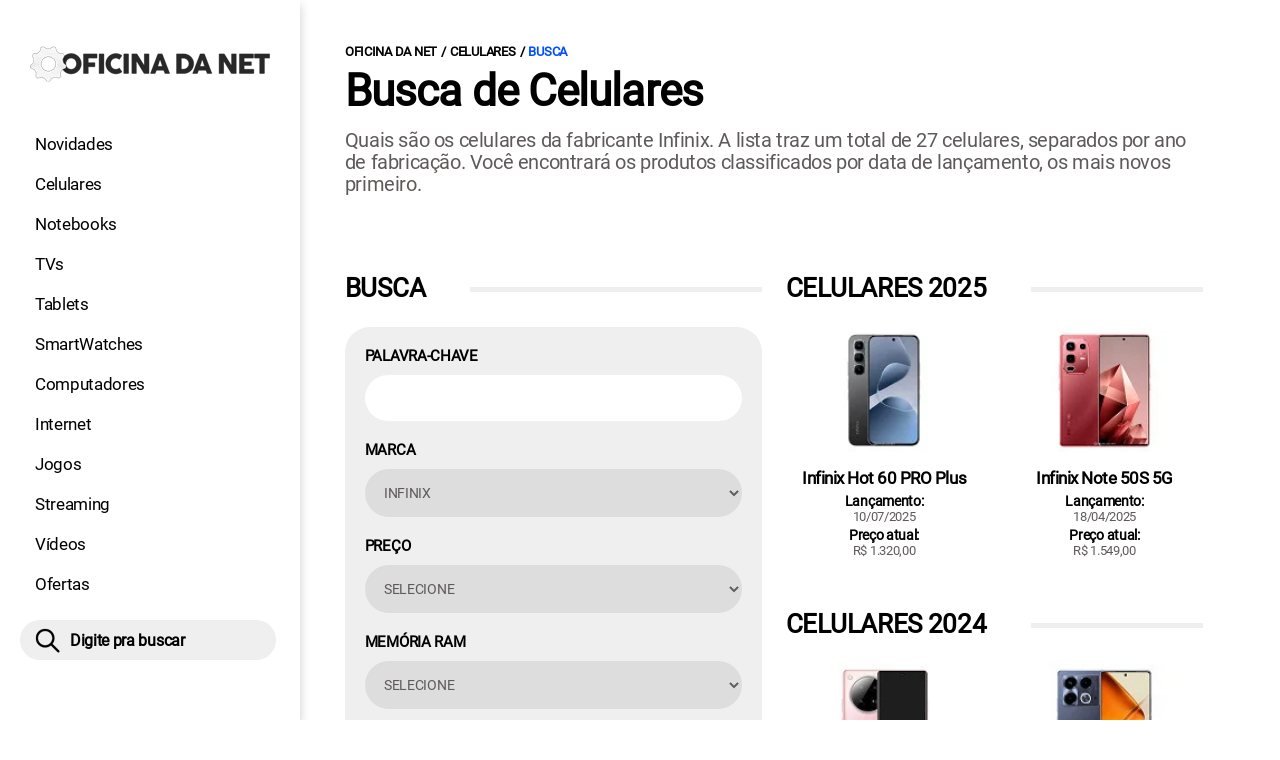

--- FILE ---
content_type: text/html; charset=UTF-8
request_url: https://www.oficinadanet.com.br/smartphones/buscar?marca=infinix&processador=mediatek-helio-g36-12-nm
body_size: 9703
content:
<!DOCTYPE html>
<html lang="pt-BR">
    
        <head>
        <title>Celulares Infinix</title>
        <meta charset="utf-8"><meta name="robots" content="index, follow, max-snippet:-1, max-image-preview:large, max-video-preview:-1" />
        <meta name="description" content="Quais são os celulares da fabricante Infinix. A lista traz um total de 27 celulares, separados por ano de fabricação. Você encontrará os produtos classificados por data de lançamento, os mais novos primeiro." />
        <meta name="keywords" content="smartphones, hardware, tecnologia, games, entrentenimento, noticias" />
        <meta name="viewport" content="width=device-width, initial-scale=1.0">
        <meta name="theme-color" content="#000">
        <meta property="fb:pages" content="276140207603" />
        <meta property="fb:app_id" content="209309632417494" />
        <link rel="manifest" href="https://www.oficinadanet.com.br/manifest.json">
        <link rel="alternate" type="application/rss+xml" title="Celulares Infinix" href="https://www.oficinadanet.com.br/rss/geral" />
        <link rel="canonical" href="https://www.oficinadanet.com.br/smartphones/buscar?marca=infinix" />
        <link rel="icon" type="image/png" sizes="96x96" href="https://www.oficinadanet.com.br/template/imagem/logo/logo-96.png">
        <link rel="icon" type="image/png" sizes="48x48" href="https://www.oficinadanet.com.br/template/imagem/logo/logo-48.png">
        <link rel="icon" type="image/png" sizes="32x32" href="https://www.oficinadanet.com.br/template/imagem/logo/logo-32.png">
        <link rel="icon" type="image/png" sizes="16x16" href="https://www.oficinadanet.com.br/template/imagem/logo/logo-16.png"><link rel="preconnect" href="https://www.googletagmanager.com"><link rel="preconnect" href="https://fonts.gstatic.com"><link rel="preconnect" href="https://fonts.googleapis.com"><link rel="preconnect" href="https://tm.jsuol.com.br"><link rel="preconnect" href="https://securepubads.g.doubleclick.net"><link rel="preconnect" href="https://c.amazon-adsystem.com"><link rel="preconnect" href="https://ajax.googleapis.com"><link rel="preconnect" href="https://analytics.google.com"><link rel="preconnect" href="https://www.googleadservices.com"><link rel="preload" href="https://www.oficinadanet.com.br/template/m3/font/roboto/KFOmCnqEu92Fr1Mu4mxK.woff2" as="font" type="font/woff2" crossorigin>
            <script>
                const applicationServerKey = 'BJX8Rw2npfApIhpWy-3hPGZvdvdHECD4FLbylmtWsMgyUDgsOeP8R5K5E0SxCWxQ21rYmG7basOHXlDande8OgY';                
            </script><link rel="stylesheet preload" as="style" href="https://www.oficinadanet.com.br/template/css/style.css?v=5.76.2.45" ><link rel="stylesheet preload" as="style" href="https://www.oficinadanet.com.br/template/css/menu-site.css?v=5.76.2.45" ><link rel="stylesheet preload" as="style" href="https://www.oficinadanet.com.br/template/css/grid.css?v=5.76.2.45" ><link rel="stylesheet preload" as="style" href="https://www.oficinadanet.com.br/template/css/lista-default.css?v=5.76.2.45" ><link rel="stylesheet preload" as="style" href="https://www.oficinadanet.com.br/template/css/objeto.css?v=5.76.2.45" ><link rel="stylesheet preload" as="style" href="https://www.oficinadanet.com.br/template/css/objeto-comparador.css?v=5.76.2.45" ><link rel="stylesheet preload" as="style" href="https://www.oficinadanet.com.br/template/css/objeto-busca.css?v=5.76.2.45" ><link rel="stylesheet preload" as="style" href="https://www.oficinadanet.com.br/template/m3/css/lib/select2.min.css?v=5.76.2.45" ><link rel="stylesheet preload" as="style" href="https://www.oficinadanet.com.br/template/m3/css/pop-web-push.css?v=5.76.2.45" >
        <script>
            var tempoReload         = 900;
            var currentUser         = null;
            var popUserDataText     = "Utilizamos cookies essenciais e tecnologias semelhantes de acordo com nossa <a href='https://www.oficinadanet.com.br/privacidade'>Política de Privacidade</a> e, ao continuar navegando, você concorda com estas condições.";
            var googletag           = googletag || {};
            
            googletag.cmd           = googletag.cmd || [];

            const siteName          = "Oficina da Net";
            const siteUrl           = "https://www.oficinadanet.com.br";
            const siteAuth          = "https://www.oficinadanet.com.br/auth";
            const siteApi           = "https://api.oficinadanet.com.br";
            const appId             = 4;
            const ajax_url          = "https://www.oficinadanet.com.br/ajax_oficina.php";
            const load_ico          = '<span class="load-ico"></span>';
            const searchPlaceholder = "Pesquise por notícias, reviews, smartphones";
            const searchPartnerPub  = "partner-pub-5305121862343092:6284145173";
        </script>
            <!-- Google Tag Manager -->
            <script>
                document.addEventListener('DOMContentLoaded', function() {
                    setTimeout(function(){
                        (function(w,d,s,l,i){w[l]=w[l]||[];w[l].push({'gtm.start':
                        new Date().getTime(),event:'gtm.js'});var f=d.getElementsByTagName(s)[0],
                        j=d.createElement(s),dl=l!='dataLayer'?'&l='+l:'';j.async=true;
                        //j.src='https://www.googletagmanager.com/gtm.js?id='+i+dl;
                        j.setAttribute('data-src', 'https://www.googletagmanager.com/gtm.js?id='+i+dl);
                        f.parentNode.insertBefore(j,f);
                        })(window,document,'script','dataLayer','GTM-M3W2PSQ');
                    }, 0);
                });
            </script>
            <!-- End Google Tag Manager -->
            <script async data-src="https://www.oficinadanet.com.br/template/js/obj.js?v=4.40.7.54"></script><script defer data-src="https://www.oficinadanet.com.br/template/m3/js/lib/jquery.js?v=4.40.7.54"></script><script defer data-src="https://www.oficinadanet.com.br/template/m3/js/lib/select2.full.min.js?v=4.40.7.54"></script><script async data-src="https://www.oficinadanet.com.br/template/js/lazy/obj-busca.js?v=4.40.7.54"></script><script async data-src="https://www.oficinadanet.com.br/template/m3/js/lazy/webpush.js?v=4.40.7.54"></script><script async data-src="https://www.oficinadanet.com.br/template/m3/js/lazy/utils.js?v=4.40.7.54"></script><script async data-src="https://www.oficinadanet.com.br/template/m3/js/script.js?v=4.40.7.54"></script><script async data-src="https://www.oficinadanet.com.br/template/js/lazy/script.js?v=4.40.7.54"></script><script async data-src="https://tm.jsuol.com.br/modules/external/admanager/oficina_da_net_ads.js"></script>
            <script>
                (() => {
                    let loadEvents = totalScripts = totalScriptsCarregados = {};
                    let runSetAttrSrcScript = true;

                    function attrScriptCarregado(element, tipo = undefined) {
                        totalScriptsCarregados['full']++;
                        if (tipo != undefined) {
                            totalScriptsCarregados[tipo]++;
                            if (totalScripts[tipo] == totalScriptsCarregados[tipo]) {
                                window.dispatchEvent(loadEvents[tipo]);
                            }
                        }
                        if (totalScripts['full'] == totalScriptsCarregados['full']) {
                            window.dispatchEvent(loadEvents['full']);
                        }
                    }

                    function setAttrSrcScriptNormal(element) {
                        element.onload = () => {
                            attrScriptCarregado(element, 'async');
                        };
                        element.setAttribute('src', element.getAttribute('data-src'));
                    }

                    function setAttrSrcScriptDefer(element) {
                        return new Promise((resolve, reject) => {
                            element.onload = () => {
                                attrScriptCarregado(element);
                                resolve(element);
                            };
                            element.setAttribute('src', element.getAttribute('data-src'));
                        });
                    }

                    async function setAttrSrcScript() {
                        if (runSetAttrSrcScript == true) {

                            loadEvents = {
                                async: new Event('lazyLoadScript'),
                                full: new Event('lazyLoadScriptFull')
                            };
        
                            totalScripts = {
                                async: document.querySelectorAll('script[data-src]:not([defer])').length,
                                full: document.querySelectorAll('script[data-src]:not([defer])').length + document.querySelectorAll('script[data-src][defer]').length
                            };

                            totalScriptsCarregados = {
                                async: 0,
                                full: 0
                            };
                            
                            runSetAttrSrcScript = false;
                            let arrayScripts = document.querySelectorAll('script[data-src]:not([defer])');
                            for (let i = 0; i < arrayScripts.length; i++) {
                                setAttrSrcScriptNormal(arrayScripts[i]);
                            }
                            let arrayScriptsDefer = document.querySelectorAll('script[data-src][defer]');
                            for (let i = 0; i < arrayScriptsDefer.length; i++) {
                                let element = arrayScriptsDefer[i];
                                await setAttrSrcScriptDefer(element);
                            }
                        }
                    }

                    window.addEventListener('mousemove', setAttrSrcScript);
                    window.addEventListener('focus', setAttrSrcScript);
                    window.addEventListener('scroll', setAttrSrcScript);
                    window.addEventListener('touchstart', setAttrSrcScript);
                    window.addEventListener('touchmove', setAttrSrcScript);
                })();
            </script>
    <script type="text/javascript">
        (function () {
            window.universal_variable = window.universal_variable || {};
            window.universal_variable.dfp = window.universal_variable.dfp || {};
            window.uolads = window.uolads || [];
        })();
    </script>
    <script type="text/javascript" data-src="//tm.jsuol.com.br/uoltm.js?id=ve3wwj" async></script>
    
    <!-- Google tag (gtag.js) -->
    <script async src="https://www.googletagmanager.com/gtag/js?id=AW-17534174776">
    </script>
    <script>
      window.dataLayer = window.dataLayer || [];
      function gtag(){dataLayer.push(arguments);}
      gtag("js", new Date());

      gtag("config", "AW-17534174776");
    </script>
    
            <script type="application/ld+json">
                {"@context":"https://schema.org/","@graph":[{"@type":"Organization","@id":"https://www.oficinadanet.com.br#organization","name":"Oficina da Net","url":"https://www.oficinadanet.com.br","logo":{"@type":"ImageObject","@id":"https://www.oficinadanet.com.br#logo","url":"https://www.oficinadanet.com.br/template/imagem/logo/logo-256.png","width":256,"height":256,"caption":"Oficina da Net"},"image":{"@id":"https://www.oficinadanet.com.br#logo"},"sameAs":["https://www.facebook.com/oficinadanet","https://twitter.com/OficinadaNet","https://www.instagram.com/oficinadanetoficial","https://www.youtube.com/oficinadanet"]},{"@type":"WebSite","@id":"https://www.oficinadanet.com.br#website","name":"Oficina da Net","url":"https://www.oficinadanet.com.br","publisher":{"@id":"https://www.oficinadanet.com.br#organization"},"potentialAction":{"@type":"SearchAction","target":"https://www.oficinadanet.com.br/index.php?acao=busca&q={search_term_string}","query-input":"required name=search_term_string"}},{"@type":"ImageObject","@id":"https://www.oficinadanet.com.br/smartphones/buscar?marca=infinix#primaryimage","inLanguage":"pt-BR","url":"https://www.oficinadanet.com.br/imagens/post_categoria/105/smartphones-202.jpg","contentUrl":"https://www.oficinadanet.com.br/imagens/post_categoria/105/smartphones-202.jpg","width":664,"height":80},{"@type":"WebPage","@id":"https://www.oficinadanet.com.br/smartphones/buscar?marca=infinix#webpage","name":"Celulares Infinix","url":"https://www.oficinadanet.com.br/smartphones/buscar?marca=infinix","inLanguage":"pt-BR","isPartOf":{"@id":"https://www.oficinadanet.com.br#website"},"primaryImageOfPage":{"@id":"https://www.oficinadanet.com.br/smartphones/buscar?marca=infinix#primaryimage"}},{"@type":"BreadcrumbList","@id":"https://www.oficinadanet.com.br/smartphones/buscar?marca=infinix#breadcrumb","itemListElement":[[{"@type":"ListItem","position":0,"item":{"@type":"WebPage","@id":"https://www.oficinadanet.com.br","url":"https://www.oficinadanet.com.br","name":"Oficina da Net"}},{"@type":"ListItem","position":1,"item":{"@type":"WebPage","@id":"https://www.oficinadanet.com.br/smartphones","url":"https://www.oficinadanet.com.br/smartphones","name":"Celulares"}},{"@type":"ListItem","position":2,"item":{"@type":"WebPage","@id":"https://www.oficinadanet.com.br/smartphones/buscar?marca=infinix","url":"https://www.oficinadanet.com.br/smartphones/buscar?marca=infinix","name":"Busca"}}]]}]}
             </script>
        </head>
        <body data-hash="9cd5a9ef92c24ead65aa87222de8ef06" >
            <main id="main" class="center-content" tabindex="0" aria-label="Conteúdo principal">
<header id="header">
    <div class="container p-lg-0">
        <div class="row">
            <div class="col-8 p-0 p-lg-3 col-lg-12 order-2 order-lg-1">
        <div class="logo logo" >
            <a href="https://www.oficinadanet.com.br" ><img loading="lazy" srcset="https://www.oficinadanet.com.br/template/imagem/logo/logo.png 1x, https://www.oficinadanet.com.br/template/imagem/logo/logo-2x.png 2x" width="240" height="45"  class="img " src="https://www.oficinadanet.com.br/template/imagem/logo/logo.png" alt="Oficina da Net" title="Oficina da Net" />
            </a>
        </div>
            </div>
            <div class="col-2 col-lg-12 order-1 order-lg-2">
                <label for="696939348b9f5" class="d-block" aria-label="Menu">
                    <img aria-label="Menu" class="toggle-active header-nav" src="https://www.oficinadanet.com.br/template/imagem/ico/menu-sm.png" srcset="https://www.oficinadanet.com.br/template/imagem/ico/menu-sm.png 1x, https://www.oficinadanet.com.br/template/imagem/ico/menu-sm-2x.png 2x" loading="lazy" alt="Menu" />
                </label>
                <input class="menu-is-visible d-none" type="checkbox" id="696939348b9f5" >
                <div class="menu-wrapper header-nav" id="sidebar-header-nav" >
                    <label for="696939348b9f5" class="close-menu-css" aria-label="Fechar menu">
                        <img width="25" height="25" aria-label="Fechar menu" class="close toggle-active" src="https://www.oficinadanet.com.br/template/imagem/ico/close-sm.png" srcset="https://www.oficinadanet.com.br/template/imagem/ico/close-sm.png 1x, https://www.oficinadanet.com.br/template/imagem/ico/close-sm-2x.png 2x" loading="lazy" alt="Fechar menu" />
                    </label>
                    <ul class="header-nav main-nav" ><li><a class="nav-item tg-menu" href="/novidades" >Novidades</a></li><li><a class="nav-item tg-menu" href="/smartphones" >Celulares</a></li><li><a class="nav-item tg-menu" href="/notebooks" >Notebooks</a></li><li><a class="nav-item tg-menu" href="/smarttvs" >TVs</a></li><li><a class="nav-item tg-menu" href="/tablets" >Tablets</a></li><li><a class="nav-item tg-menu" href="/smartwatches" >SmartWatches</a></li><li><a class="nav-item tg-menu" href="/computadores" >Computadores</a></li><li><a class="nav-item tg-menu" href="/internet" >Internet</a></li><li><a class="nav-item tg-menu" href="/games" >Jogos</a></li><li><a class="nav-item tg-menu" href="/entretenimento" >Streaming</a></li><li><a class="nav-item tg-menu" href="https://www.oficinadanet.com.br/go/youtube" >Vídeos</a></li><li><a class="nav-item tg-menu" href="/ofertas" >Ofertas</a></li></ul>
                </div>
            </div>
            <div class="col-2 col-lg-12 pe-lg-3 order-3 header-busca">
                <div class="d-block mt-lg-3 mb-lg-4 position-relative">
                    <span id="busca-form-desktop" class="header-search lupa-sm d-none d-lg-block"></span>
                    <label class="d-block d-lg-none" for="696998518b4bc" >
                        <img width="25" height="25" class="busca-button toggle-active header-search d-block" src="https://www.oficinadanet.com.br/template/imagem/ico/lupa-sm.png" srcset="https://www.oficinadanet.com.br/template/imagem/ico/lupa-sm.png 1x, https://www.oficinadanet.com.br/template/imagem/ico/lupa-sm-2x.png 2x" loading="lazy" alt="Busca" />
                    </label>
                    <input class="busca-is-visible d-none" id="696998518b4bc" type="checkbox" >
                    <div id="busca-form" class="busca"><div class="gcse-searchbox-only" data-resultsUrl="https://www.oficinadanet.com.br/index.php?acao=busca" ></div></div>
                    <label class="busca-overlay" for="696998518b4bc" ></label>
                </div>
            </div>
        </div>
    </div>
</header><div class="wrap-dw-slot-ad "><div class="dw-slot-ad" id="gpt_unit_/6524261/ON-INTERSTITIAL_0"></div></div>
<div class="container container-center padding-main page-list">
    <div class="row">
        <section class="col-12 mb-5" >
        <div class="page-title">
        <ul class="breadcrumb"><li><a href="https://www.oficinadanet.com.br">Oficina da Net</a></li><li><a href="https://www.oficinadanet.com.br/smartphones">Celulares</a></li><li><a href="https://www.oficinadanet.com.br/smartphones/buscar?marca=infinix">Busca</a></li>
        </ul>
            <div class="info">
                <h1 class="title">Busca de Celulares</h1>
            </div>
            <p class="description">Quais são os celulares da fabricante Infinix. A lista traz um total de 27 celulares, separados por ano de fabricação. Você encontrará os produtos classificados por data de lançamento, os mais novos primeiro.</p>
        </div>
        </section>
    </div>
    <div class="row obj-busca">
        <aside class="col-md-5 col-lg-6 col-xxl-4 pe-xxl-5 mb-xxl-5" >
        <h4 class="section-title mb-4"  ><a href="" >Busca</a>
        </h4>
    <div class="wrapper-form-obj mb-5">
        <form id="form-obj-busca" target="_top" method="GET" action="https://www.oficinadanet.com.br/smartphones/buscar" >
                <div class="obj-busca-item">
                    <p>Palavra-chave</p><input class="obj-input obj-busca-select" value="" type="text" name="palavra" >
                </div>
                <div class="obj-busca-item">
                    <p>Marca</p>
                            <select class="obj-input obj-busca-select" name="marca" id="obj-busca-marca" >
                                <option value="" selected>Selecione</option><option  value="samsung" >Samsung</option><option  value="apple" >Apple</option><option  value="honor" >Honor</option><option  value="jovi" >Jovi</option><option  value="motorola" >Motorola</option><option  value="oppo" >Oppo</option><option  value="realme" >realme</option><option  value="xiaomi" >Xiaomi</option><option  value="lge" >LG</option><option  value="8849tech" >8849</option><option  value="alcatel" >Alcatel</option><option  value="asus" >ASUS</option><option  value="blackview" >Blackview</option><option  value="blu" >BLU</option><option  value="google" >Google</option><option  value="htc" >HTC</option><option  value="huawei" >Huawei</option><option selected value="infinix" >Infinix</option><option  value="leeco" >Leeco</option><option  value="lenovo" >Lenovo</option><option  value="meizu" >Meizu</option><option  value="multilaser" >Multi</option><option  value="nokia" >Nokia</option><option  value="nothing" >Nothing</option><option  value="oneplus" >OnePlus</option><option  value="philco" >Philco</option><option  value="quantum" >Quantum</option><option  value="razer" >Razer</option><option  value="redmagic" >REDMAGIC</option><option  value="sony" >Sony</option><option  value="tecno" >Tecno</option><option  value="umidigi" >Umidigi</option><option  value="vivo" >vivo</option><option  value="zte" >ZTE</option>
                            </select>
                </div>
                <div class="obj-busca-item">
                    <p>Preço</p>
                            <select class="obj-input obj-busca-select" name="preco" id="obj-busca-preco" >
                                <option value="" selected>Selecione</option><option  value="0-1000" >Até R$ 1.000,00</option><option  value="1000-2000" >R$ 1.000,00 - R$ 2.000,00</option><option  value="2000-3500" >R$ 2.000,00 - R$ 3.500,00</option><option  value="3500" >Acima de R$ 3.500,00</option>
                            </select>
                </div>
                <div class="obj-busca-item">
                    <p>Memória RAM</p>
                            <select class="obj-input obj-busca-select" name="memoria-ram" id="obj-busca-memoria-ram" >
                                <option value="" selected>Selecione</option><option  value="1gb" >1 GB</option><option  value="10gb" >10 GB</option><option  value="12gb" >12 GB</option><option  value="16gb" >16 GB</option><option  value="18-gb" >18 GB</option><option  value="2gb" >2 GB</option><option  value="24-gb" >24 GB</option><option  value="3gb" >3 GB</option><option  value="4gb" >4 GB</option><option  value="6gb" >6 GB</option><option  value="8gb" >8 GB</option>
                            </select>
                </div>
                <div class="obj-busca-item">
                    <p>Armazenamento</p>
                            <select class="obj-input obj-busca-select" name="armazenamento-interno" id="obj-busca-armazenamento-interno" >
                                <option value="" selected>Selecione</option><option  value="1000-gb" >1 TB</option><option  value="128-Gb" >128 GB</option><option  value="256-gb" >256 GB</option><option  value="32-gb" >32 GB</option><option  value="4-gb" >4 GB</option><option  value="512-gb" >512 GB</option><option  value="64-gb" >64 GB</option><option  value="640-gb" >640 GB</option>
                            </select>
                </div>
                <div class="obj-busca-item">
                    <p>Bateria</p>
                            <select class="obj-input obj-busca-select" name="bateria" id="obj-busca-bateria" >
                                <option value="" selected>Selecione</option><option  value="1000mah" >1000mAh</option><option  value="15500-mah" >15500 mAh</option><option  value="1820-mah" >1820 mAh</option><option  value="1821-mah" >1821 mAh</option><option  value="1830-mah" >1830 mAh</option><option  value="1900-mah" >1900 mAh</option><option  value="1905-mah" >1905 mAh</option><option  value="1960-mah" >1960 mAh</option><option  value="1980-mah" >1980 mAh</option><option  value="2000-mah" >2000 mAh</option><option  value="2020-mah" >2020 mAh</option><option  value="2050-mah" >2050 mAh</option><option  value="2070-mah" >2070 mAh</option><option  value="2150-mah" >2150 mAh</option><option  value="2200-mah" >2200 mAh</option><option  value="2220-mah" >2220 mAh</option><option  value="2300-mah" >2300 mAh</option><option  value="2350-mah" >2350 mAh</option><option  value="2390-mah" >2390 mAh</option><option  value="2400-mah" >2400 mAh</option><option  value="2420-mah" >2420 mAh</option><option  value="2430-mah" >2430 mAh</option><option  value="2438-mah" >2438 mAh</option><option  value="2460-mah" >2460 mAh</option><option  value="2470-mah" >2470 mAh</option><option  value="2500-mah" >2500 mAh</option><option  value="2510-mah" >2510 mAh</option><option  value="2550-mah" >2550 mAh</option><option  value="2600-mah" >2600 mAh</option><option  value="2650-mah" >2650 mAh</option><option  value="2675-mah" >2675 mAh</option><option  value="2700mah" >2700mAh</option><option  value="2730-mah" >2730 mAh</option><option  value="2750mah" >2750mAh</option><option  value="2800-mah" >2800 mAh</option><option  value="2850-mah" >2850 mAh</option><option  value="2900-mah" >2900 mAh</option><option  value="2915-mah" >2915 mAh</option><option  value="2930-mah" >2930 mAh</option><option  value="2940-mah" >2940 mAh</option><option  value="2950-mah" >2950 mAh</option><option  value="3-149-mah" >3.149 mAh</option><option  value="3000-mah" >3000 mAh</option><option  value="3010-mah" >3010 mAh</option><option  value="3070-mah" >3070 mAh</option><option  value="3080-mah" >3080 mAh</option><option  value="3090-mah" >3090 mAh</option><option  value="3095-mah" >3095 mAh</option><option  value="3100-mah" >3100 mAh</option><option  value="3110-mah" >3110 mAh</option><option  value="3140-mah" >3140 mAh</option><option  value="3180-mah" >3180 mAh</option><option  value="3190-mah" >3190 mAh</option><option  value="3200-mah" >3200 mAh</option><option  value="3220-mah" >3220 mAh</option><option  value="3230-mah" >3230 mAh</option><option  value="3240-mah" >3240 mAh</option><option  value="3260-mah" >3260 mAh</option><option  value="3274-mah" >3274 mAh</option><option  value="3279-mah" >3279 mAh</option><option  value="3300-mah" >3300 mAh</option><option  value="3340-mah" >3340 mAh</option><option  value="3349-mah" >3349 mAh</option><option  value="3350-mah" >3350 mAh</option><option  value="3400-mah" >3400 mAh</option><option  value="3430-mah" >3430 mAh</option><option  value="3450-mah" >3450 mAh</option><option  value="3500-mah" >3500 mAh</option><option  value="3510-mah" >3510 mAh</option><option  value="3520-mah" >3520 mAh</option><option  value="3540-mah" >3540 mAh</option><option  value="3550 -mah" >3550 mAh</option><option  value="3561-mah" >3561 mAh</option><option  value="3580-mah" >3580 mAh</option><option  value="3582-mah" >3582 mAh</option><option  value="3600-mah" >3600 mAh</option><option  value="3630-mah" >3630 mAh</option><option  value="3650-mah" >3650 mAh</option><option  value="3700-mah" >3700 mAh</option><option  value="3730-mah" >3730 mAh</option><option  value="3750-mah" >3750 mAh</option><option  value="3760-mah" >3760 mAh</option><option  value="3800-mah" >3800 mAh</option><option  value="3900-mah" >3900 mAh</option><option  value="3930-mah" >3930 mAh</option><option  value="3962-mah" >3962 mAh</option><option  value="4000-mah" >4000 mAh</option><option  value="4005-mah" >4005 mah</option><option  value="4010-mah" >4010 mAh</option><option  value="4020-mah" >4020 mAh</option><option  value="4025-mah" >4025 mAh</option><option  value="4030-mah" >4030 mAh</option><option  value="4050-mah" >4050 mAh</option><option  value="4065-mah" >4065 mAh</option><option  value="4080-mah" >4080 mAh</option><option  value="4085-mah" >4085 mAh</option><option  value="4100-mah" >4100 mAh</option><option  value="4115-mah" >4115 mAh</option><option  value="4130-mah" >4130 mAh</option><option  value="4160-mah" >4160 mAh</option><option  value="4200-mah" >4200 mAh</option><option  value="4250-mah" >4250 mAh</option><option  value="4252-mah" >4252 mAh</option><option  value="4300-mah" >4300 mAh</option><option  value="4323-mah" >4323 mAh</option><option  value="4352-mah" >4352 mAh</option><option  value="4355-mah" >4355 mAh</option><option  value="4360-mah" >4360 mAh</option><option  value="4380-mah" >4380 mAh</option><option  value="4383-mah" >4383 mAh</option><option  value="4385-mah" >4385 mAh</option><option  value="4400-mah" >4400 mAh</option><option  value="4410-mah" >4410 mAh</option><option  value="4441-mah" >4441 mAh</option><option  value="4492-mah" >4492 mAh</option><option  value="4500-mah" >4500 mAh</option><option  value="4510-mah" >4510 mAh</option><option  value="4520-mah" >4520 mAh</option><option  value="4575-mah" >4575 mAh</option><option  value="4600-mah" >4600 mAh</option><option  value="4610-mah" >4610 mAh</option><option  value="4650-mah" >4650 mAh</option><option  value="4674-mah" >4674 mAh</option><option  value="4685-mah" >4685 mAh</option><option  value="4700-mah" >4700 mAh</option><option  value="4720-mah" >4720 mAh</option><option  value="4780-mah" >4780 mAh</option><option  value="4800-mah" >4800 mAh</option><option  value="4805-mah" >4805 mAh</option><option  value="4820-mah" >4820 mAh</option><option  value="4821-mah" >4821 mAh</option><option  value="4850-mah" >4850 mAh</option><option  value="4860-mah" >4860 mAh</option><option  value="4870-mah" >4870 mAh</option><option  value="4880-mah" >4880 mAh</option><option  value="4900-mah" >4900 mAh</option><option  value="4970-mah" >4970 mAh</option><option  value="5-088-mah" >5.088 mAh</option><option  value="5000-mah" >5000 mAh</option><option  value="5000-mah-versao-regular" >5000 mAh (versão regular)</option><option  value="5015-mah" >5015 mAh</option><option  value="5020-mah" >5020 mAh</option><option  value="5030-mah" >5030 mAh</option><option  value="5050-mah" >5050 mAh</option><option  value="5060-mah" >5060 mAh</option><option  value="5065-mah" >5065 mAh</option><option  value="5080-mah" >5080 mAh</option><option  value="5100-mah" >5100 mAh</option><option  value="5110-mah" >5110 mAh</option><option  value="5150-mah" >5150 mAh</option><option  value="5160-mah" >5160 mAh</option><option  value="5170-mah" >5170 mAh</option><option  value="5200-mah" >5200 mAh</option><option  value="5260-mah" >5260 mAh</option><option  value="5300-mah" >5300 mAh</option><option  value="5330-mah" >5330 mAh</option><option  value="5400-mah" >5400 mAh</option><option  value="5410-mah" >5410 mah</option><option  value="5450-mah" >5450 mAh</option><option  value="5500-mah" >5500 mAh</option><option  value="5520-mah" >5520 mAh</option><option  value="5600-mah" >5600 mAh</option><option  value="5800-mah" >5800 mAh</option><option  value="5828-mah" >5828 mAh</option><option  value="6000-mah" >6000 mAh</option><option  value="6100-mah" >6100 mAh</option><option  value="6200-mah" >6200 mAh</option><option  value="6210-mah" >6210 mAh</option><option  value="6300-mah" >6300 mAh</option><option  value="6500-mah" >6500 mAh</option><option  value="6600-mah" >6600 mAh</option><option  value="6720-mah" >6720 mAh</option><option  value="7000-mah" >7000 mAh</option><option  value="7500-mah" >7500 mAh</option><option  value="7700-mah" >7700 mAh</option><option  value="800mah" >800mAh</option><option  value="8800-mah" >8800 mAh</option><option  value="si-c" >Si/C</option><option  value="si-c-li-ion" >Si/C Li-Ion</option>
                            </select>
                </div>
            <div class="obj-busca-item">
                <button class="button button-primary" type="submit" >Buscar</button>
            </div>
        </form>
    </div><div class="wrap-dw-slot-ad banner-300x250"><div class="dw-slot-ad" id="div-gpt-ad-1581958828639-1"></div></div>
        </aside>
        <section class="col-md-7 col-lg-6 col-xxl-8 ps-xxl-0 mb-xxl-5" id="wrapper-busca" data-cat-uri="smartphones" >
        <h4 class="section-title mb-4"  ><span>Celulares 2025</span>
        </h4>
                <div class="row lst-obj-simple-2025 lst-obj-simple " >
                        <div class="list-item col-6 col-xxl-3 mb-5 position-relative" ><div class="info position-relative" ><span title="" class="badge_mini badge_mini_"></span><a class="image round-min" href="https://www.oficinadanet.com.br/smartphones/infinix-hot-60-pro-plus" ><img loading="lazy" srcset="https://www.oficinadanet.com.br/media/obj_item/2233/176/infinix-hot-60-pro-plus.jpg, https://www.oficinadanet.com.br/media/obj_item/2233/352/infinix-hot-60-pro-plus.jpg 2x, https://www.oficinadanet.com.br/media/obj_item/2233/528/infinix-hot-60-pro-plus.jpg 3x" class="img round-min" src="https://www.oficinadanet.com.br/media/obj_item/2233/176/infinix-hot-60-pro-plus.jpg" alt="Infinix Hot 60 PRO Plus" title="Infinix Hot 60 PRO Plus" /></a></div><div class="info dados" ><h2 ><a class="title " href="https://www.oficinadanet.com.br/smartphones/infinix-hot-60-pro-plus" >Infinix Hot 60 PRO Plus</a></h2><span class="desc-min" ><span class="text"><strong>Lançamento:</strong></span> 10/07/2025</span><span class="desc-min" ><span class="text"><strong>Preço atual:</strong></span> R$ 1.320,00</span></div>
                        </div>
                        <div class="list-item col-6 col-xxl-3 mb-5 position-relative" ><div class="info position-relative" ><span title="" class="badge_mini badge_mini_"></span><a class="image round-min" href="https://www.oficinadanet.com.br/smartphones/infinix-note-50s" ><img loading="lazy" srcset="https://www.oficinadanet.com.br/media/obj_item/2215/176/infinix-note-50s-5g.jpg, https://www.oficinadanet.com.br/media/obj_item/2215/352/infinix-note-50s-5g.jpg 2x, https://www.oficinadanet.com.br/media/obj_item/2215/528/infinix-note-50s-5g.jpg 3x" class="img round-min" src="https://www.oficinadanet.com.br/media/obj_item/2215/176/infinix-note-50s-5g.jpg" alt="Infinix Note 50S 5G" title="Infinix Note 50S 5G" /></a></div><div class="info dados" ><h2 ><a class="title " href="https://www.oficinadanet.com.br/smartphones/infinix-note-50s" >Infinix Note 50S 5G</a></h2><span class="desc-min" ><span class="text"><strong>Lançamento:</strong></span> 18/04/2025</span><span class="desc-min" ><span class="text"><strong>Preço atual:</strong></span> R$ 1.549,00</span></div>
                        </div>
                </div>
        <h4 class="section-title mb-4"  ><span>Celulares 2024</span>
        </h4>
                <div class="row lst-obj-simple-2024 lst-obj-simple " >
                        <div class="list-item col-6 col-xxl-3 mb-5 position-relative" ><div class="info position-relative" ><span title="" class="badge_mini badge_mini_"></span><a class="image round-min" href="https://www.oficinadanet.com.br/smartphones/infinix-zero-40-4g" ><img loading="lazy" srcset="https://www.oficinadanet.com.br/media/obj_item/1983/176/infinix-zero-40-4g.jpg, https://www.oficinadanet.com.br/media/obj_item/1983/352/infinix-zero-40-4g.jpg 2x, https://www.oficinadanet.com.br/media/obj_item/1983/528/infinix-zero-40-4g.jpg 3x" class="img round-min" src="https://www.oficinadanet.com.br/media/obj_item/1983/176/infinix-zero-40-4g.jpg" alt="Infinix Zero 40 4G" title="Infinix Zero 40 4G" /></a></div><div class="info dados" ><h2 ><a class="title " href="https://www.oficinadanet.com.br/smartphones/infinix-zero-40-4g" >Infinix Zero 40 4G</a></h2><span class="desc-min" ><span class="text"><strong>Lançamento:</strong></span> 29/08/2024</span><span class="desc-min" ></span></div>
                        </div>
                        <div class="list-item col-6 col-xxl-3 mb-5 position-relative" ><div class="info position-relative" ><span title="" class="badge_mini badge_mini_"></span><a class="image round-min" href="https://www.oficinadanet.com.br/smartphones/infinix-note-40-5g" ><img loading="lazy" srcset="https://www.oficinadanet.com.br/media/obj_item/1927/176/infinix-note-40.jpg, https://www.oficinadanet.com.br/media/obj_item/1927/352/infinix-note-40.jpg 2x, https://www.oficinadanet.com.br/media/obj_item/1927/528/infinix-note-40.jpg 3x" class="img round-min" src="https://www.oficinadanet.com.br/media/obj_item/1927/176/infinix-note-40.jpg" alt="Infinix Note 40 5G" title="Infinix Note 40 5G" /></a></div><div class="info dados" ><h2 ><a class="title " href="https://www.oficinadanet.com.br/smartphones/infinix-note-40-5g" >Infinix Note 40 5G</a></h2><span class="desc-min" ><span class="text"><strong>Lançamento:</strong></span> 22/05/2024</span><span class="desc-min" ></span></div>
                        </div>
                        <div class="list-item col-6 col-xxl-3 mb-5 position-relative" ><div class="info position-relative" ><span title="" class="badge_mini badge_mini_"></span><a class="image round-min" href="https://www.oficinadanet.com.br/smartphones/infinix-gt-20-pro" ><img loading="lazy" srcset="https://www.oficinadanet.com.br/media/obj_item/1855/176/infinix-gt-20-pro.jpg, https://www.oficinadanet.com.br/media/obj_item/1855/352/infinix-gt-20-pro.jpg 2x, https://www.oficinadanet.com.br/media/obj_item/1855/528/infinix-gt-20-pro.jpg 3x" class="img round-min" src="https://www.oficinadanet.com.br/media/obj_item/1855/176/infinix-gt-20-pro.jpg" alt="Infinix GT 20 Pro" title="Infinix GT 20 Pro" /></a></div><div class="info dados" ><h2 ><a class="title " href="https://www.oficinadanet.com.br/smartphones/infinix-gt-20-pro" >Infinix GT 20 Pro</a></h2><span class="desc-min" ><span class="text"><strong>Lançamento:</strong></span> 26/04/2024</span><span class="desc-min" ></span></div>
                        </div>
                        <div class="list-item col-6 col-xxl-3 mb-5 position-relative" ><div class="info position-relative" ><span title="" class="badge_mini badge_mini_"></span><a class="image round-min" href="https://www.oficinadanet.com.br/smartphones/infinix-note-40-pro" ><img loading="lazy" srcset="https://www.oficinadanet.com.br/media/obj_item/1810/176/infinix-note-40-pro.jpg, https://www.oficinadanet.com.br/media/obj_item/1810/352/infinix-note-40-pro.jpg 2x, https://www.oficinadanet.com.br/media/obj_item/1810/528/infinix-note-40-pro.jpg 3x" class="img round-min" src="https://www.oficinadanet.com.br/media/obj_item/1810/176/infinix-note-40-pro.jpg" alt="Infinix Note 40 Pro" title="Infinix Note 40 Pro" /></a></div><div class="info dados" ><h2 ><a class="title " href="https://www.oficinadanet.com.br/smartphones/infinix-note-40-pro" >Infinix Note 40 Pro</a></h2><span class="desc-min" ><span class="text"><strong>Lançamento:</strong></span> 18/03/2024</span><span class="desc-min" ></span></div>
                        </div>
                        <div class="list-item col-6 col-xxl-3 mb-5 position-relative" ><div class="info position-relative" ><span title="" class="badge_mini badge_mini_"></span><a class="image round-min" href="https://www.oficinadanet.com.br/smartphones/infinix-note-40-pro-plus" ><img loading="lazy" srcset="https://www.oficinadanet.com.br/media/obj_item/1811/176/infinix-note-40-pro-plus.jpg, https://www.oficinadanet.com.br/media/obj_item/1811/352/infinix-note-40-pro-plus.jpg 2x, https://www.oficinadanet.com.br/media/obj_item/1811/528/infinix-note-40-pro-plus.jpg 3x" class="img round-min" src="https://www.oficinadanet.com.br/media/obj_item/1811/176/infinix-note-40-pro-plus.jpg" alt="Infinix Note 40 Pro+" title="Infinix Note 40 Pro+" /></a></div><div class="info dados" ><h2 ><a class="title " href="https://www.oficinadanet.com.br/smartphones/infinix-note-40-pro-plus" >Infinix Note 40 Pro+</a></h2><span class="desc-min" ><span class="text"><strong>Lançamento:</strong></span> 18/03/2024</span><span class="desc-min" ></span></div>
                        </div>
                        <div class="list-item col-6 col-xxl-3 mb-5 position-relative" ><div class="info position-relative" ><span title="" class="badge_mini badge_mini_"></span><a class="image round-min" href="https://www.oficinadanet.com.br/smartphones/infinix-smart-8-pro" ><img loading="lazy" srcset="https://www.oficinadanet.com.br/media/obj_item/1825/176/infinix-smart-8-pro.jpg, https://www.oficinadanet.com.br/media/obj_item/1825/352/infinix-smart-8-pro.jpg 2x, https://www.oficinadanet.com.br/media/obj_item/1825/528/infinix-smart-8-pro.jpg 3x" class="img round-min" src="https://www.oficinadanet.com.br/media/obj_item/1825/176/infinix-smart-8-pro.jpg" alt="Infinix Smart 8 Pro" title="Infinix Smart 8 Pro" /></a></div><div class="info dados" ><h2 ><a class="title " href="https://www.oficinadanet.com.br/smartphones/infinix-smart-8-pro" >Infinix Smart 8 Pro</a></h2><span class="desc-min" ><span class="text"><strong>Lançamento:</strong></span> 29/01/2024</span><span class="desc-min" ></span></div>
                        </div>
                        <div class="list-item col-6 col-xxl-3 mb-5 position-relative" ><div class="info position-relative" ><span title="" class="badge_mini badge_mini_"></span><a class="image round-min" href="https://www.oficinadanet.com.br/smartphones/infinix-smart-8-india" ><img loading="lazy" srcset="https://www.oficinadanet.com.br/media/obj_item/1715/176/infinix-smart-8-india-1.jpg, https://www.oficinadanet.com.br/media/obj_item/1715/352/infinix-smart-8-india-1.jpg 2x, https://www.oficinadanet.com.br/media/obj_item/1715/528/infinix-smart-8-india-1.jpg 3x" class="img round-min" src="https://www.oficinadanet.com.br/media/obj_item/1715/176/infinix-smart-8-india-1.jpg" alt="Infinix Smart 8 (India)" title="Infinix Smart 8 (India)" /></a></div><div class="info dados" ><h2 ><a class="title " href="https://www.oficinadanet.com.br/smartphones/infinix-smart-8-india" >Infinix Smart 8 (India)</a></h2><span class="desc-min" ><span class="text"><strong>Lançamento:</strong></span> 13/01/2024</span><span class="desc-min" ></span></div>
                        </div>
                </div>
        <h4 class="section-title mb-4"  ><span>Celulares 2023</span>
        </h4>
                <div class="row lst-obj-simple-2023 lst-obj-simple " >
                        <div class="list-item col-6 col-xxl-3 mb-5 position-relative" ><div class="info position-relative" ><span title="" class="badge_mini badge_mini_"></span><a class="image round-min" href="https://www.oficinadanet.com.br/smartphones/infinix-hot-40i" ><img loading="lazy" srcset="https://www.oficinadanet.com.br/media/obj_item/1844/176/infinix-hot-40i.jpg, https://www.oficinadanet.com.br/media/obj_item/1844/352/infinix-hot-40i.jpg 2x, https://www.oficinadanet.com.br/media/obj_item/1844/528/infinix-hot-40i.jpg 3x" class="img round-min" src="https://www.oficinadanet.com.br/media/obj_item/1844/176/infinix-hot-40i.jpg" alt="Infinix Hot 40i" title="Infinix Hot 40i" /></a></div><div class="info dados" ><h2 ><a class="title " href="https://www.oficinadanet.com.br/smartphones/infinix-hot-40i" >Infinix Hot 40i</a></h2><span class="desc-min" ><span class="text"><strong>Lançamento:</strong></span> 05/12/2023</span><span class="desc-min" ></span></div>
                        </div>
                        <div class="list-item col-6 col-xxl-3 mb-5 position-relative" ><div class="info position-relative" ><span title="" class="badge_mini badge_mini_"></span><a class="image round-min" href="https://www.oficinadanet.com.br/smartphones/infinix-zero-30-4g" ><img loading="lazy" srcset="https://www.oficinadanet.com.br/media/obj_item/1792/176/infinix-zero-30-4g.jpg, https://www.oficinadanet.com.br/media/obj_item/1792/352/infinix-zero-30-4g.jpg 2x, https://www.oficinadanet.com.br/media/obj_item/1792/528/infinix-zero-30-4g.jpg 3x" class="img round-min" src="https://www.oficinadanet.com.br/media/obj_item/1792/176/infinix-zero-30-4g.jpg" alt="Infinix Zero 30 4G" title="Infinix Zero 30 4G" /></a></div><div class="info dados" ><h2 ><a class="title " href="https://www.oficinadanet.com.br/smartphones/infinix-zero-30-4g" >Infinix Zero 30 4G</a></h2><span class="desc-min" ><span class="text"><strong>Lançamento:</strong></span> 26/10/2023</span><span class="desc-min" ></span></div>
                        </div>
                        <div class="list-item col-6 col-xxl-3 mb-5 position-relative" ><div class="info position-relative" ><span title="" class="badge_mini badge_mini_"></span><a class="image round-min" href="https://www.oficinadanet.com.br/smartphones/infinix-zero-30" ><img loading="lazy" srcset="https://www.oficinadanet.com.br/media/obj_item/1791/176/infinix-zero-30.jpg, https://www.oficinadanet.com.br/media/obj_item/1791/352/infinix-zero-30.jpg 2x, https://www.oficinadanet.com.br/media/obj_item/1791/528/infinix-zero-30.jpg 3x" class="img round-min" src="https://www.oficinadanet.com.br/media/obj_item/1791/176/infinix-zero-30.jpg" alt="Infinix Zero 30" title="Infinix Zero 30" /></a></div><div class="info dados" ><h2 ><a class="title " href="https://www.oficinadanet.com.br/smartphones/infinix-zero-30" >Infinix Zero 30</a></h2><span class="desc-min" ><span class="text"><strong>Lançamento:</strong></span> 01/09/2023</span><span class="desc-min" ></span></div>
                        </div>
                        <div class="list-item col-6 col-xxl-3 mb-5 position-relative" ><div class="info position-relative" ><span title="" class="badge_mini badge_mini_"></span><a class="image round-min" href="https://www.oficinadanet.com.br/smartphones/infinix-gt-10-pro" ><img loading="lazy" srcset="https://www.oficinadanet.com.br/media/obj_item/1594/176/infinix-gt-10-pro.jpg, https://www.oficinadanet.com.br/media/obj_item/1594/352/infinix-gt-10-pro.jpg 2x, https://www.oficinadanet.com.br/media/obj_item/1594/528/infinix-gt-10-pro.jpg 3x" class="img round-min" src="https://www.oficinadanet.com.br/media/obj_item/1594/176/infinix-gt-10-pro.jpg" alt="Infinix GT 10 Pro" title="Infinix GT 10 Pro" /></a></div><div class="info dados" ><h2 ><a class="title " href="https://www.oficinadanet.com.br/smartphones/infinix-gt-10-pro" >Infinix GT 10 Pro</a></h2><span class="desc-min" ><span class="text"><strong>Lançamento:</strong></span> 03/08/2023</span><span class="desc-min" ></span></div>
                        </div>
                        <div class="list-item col-6 col-xxl-3 mb-5 position-relative" ><div class="info position-relative" ><span title="" class="badge_mini badge_mini_"></span><a class="image round-min" href="https://www.oficinadanet.com.br/smartphones/infinix-hot-30-5g" ><img loading="lazy" srcset="https://www.oficinadanet.com.br/media/obj_item/1578/176/infinix-hot-30-5g.jpg, https://www.oficinadanet.com.br/media/obj_item/1578/352/infinix-hot-30-5g.jpg 2x, https://www.oficinadanet.com.br/media/obj_item/1578/528/infinix-hot-30-5g.jpg 3x" class="img round-min" src="https://www.oficinadanet.com.br/media/obj_item/1578/176/infinix-hot-30-5g.jpg" alt="Infinix Hot 30 5G" title="Infinix Hot 30 5G" /></a></div><div class="info dados" ><h2 ><a class="title " href="https://www.oficinadanet.com.br/smartphones/infinix-hot-30-5g" >Infinix Hot 30 5G</a></h2><span class="desc-min" ><span class="text"><strong>Lançamento:</strong></span> 14/07/2023</span><span class="desc-min" ></span></div>
                        </div>
                        <div class="list-item col-6 col-xxl-3 mb-5 position-relative" ><div class="info position-relative" ><span title="" class="badge_mini badge_mini_"></span><a class="image round-min" href="https://www.oficinadanet.com.br/smartphones/infinix-note-30" ><img loading="lazy" srcset="https://www.oficinadanet.com.br/media/obj_item/1546/176/infinix-note-30.jpg, https://www.oficinadanet.com.br/media/obj_item/1546/352/infinix-note-30.jpg 2x, https://www.oficinadanet.com.br/media/obj_item/1546/528/infinix-note-30.jpg 3x" class="img round-min" src="https://www.oficinadanet.com.br/media/obj_item/1546/176/infinix-note-30.jpg" alt="Infinix Note 30" title="Infinix Note 30" /></a></div><div class="info dados" ><h2 ><a class="title " href="https://www.oficinadanet.com.br/smartphones/infinix-note-30" >Infinix Note 30</a></h2><span class="desc-min" ><span class="text"><strong>Lançamento:</strong></span> 22/05/2023</span><span class="desc-min" ></span></div>
                        </div>
                        <div class="list-item col-6 col-xxl-3 mb-5 position-relative" ><div class="info position-relative" ><span title="" class="badge_mini badge_mini_"></span><a class="image round-min" href="https://www.oficinadanet.com.br/smartphones/infinix-note-30-5g" ><img loading="lazy" srcset="https://www.oficinadanet.com.br/media/obj_item/1547/176/infinix-note-30-5g.jpg, https://www.oficinadanet.com.br/media/obj_item/1547/352/infinix-note-30-5g.jpg 2x, https://www.oficinadanet.com.br/media/obj_item/1547/528/infinix-note-30-5g.jpg 3x" class="img round-min" src="https://www.oficinadanet.com.br/media/obj_item/1547/176/infinix-note-30-5g.jpg" alt="Infinix Note 30 5G" title="Infinix Note 30 5G" /></a></div><div class="info dados" ><h2 ><a class="title " href="https://www.oficinadanet.com.br/smartphones/infinix-note-30-5g" >Infinix Note 30 5G</a></h2><span class="desc-min" ><span class="text"><strong>Lançamento:</strong></span> 22/05/2023</span><span class="desc-min" ></span></div>
                        </div>
                        <div class="list-item col-6 col-xxl-3 mb-5 position-relative" ><div class="info position-relative" ><span title="" class="badge_mini badge_mini_"></span><a class="image round-min" href="https://www.oficinadanet.com.br/smartphones/infinix-note-30-pro" ><img loading="lazy" srcset="https://www.oficinadanet.com.br/media/obj_item/1548/176/infinix-note-30-pro.jpg, https://www.oficinadanet.com.br/media/obj_item/1548/352/infinix-note-30-pro.jpg 2x, https://www.oficinadanet.com.br/media/obj_item/1548/528/infinix-note-30-pro.jpg 3x" class="img round-min" src="https://www.oficinadanet.com.br/media/obj_item/1548/176/infinix-note-30-pro.jpg" alt="Infinix Note 30 Pro" title="Infinix Note 30 Pro" /></a></div><div class="info dados" ><h2 ><a class="title " href="https://www.oficinadanet.com.br/smartphones/infinix-note-30-pro" >Infinix Note 30 Pro</a></h2><span class="desc-min" ><span class="text"><strong>Lançamento:</strong></span> 22/05/2023</span><span class="desc-min" ><span class="text"><strong>Preço atual:</strong></span> R$ 1.218,70</span></div>
                        </div>
                </div>
        <h4 class="section-title mb-4"  ><span>Celulares 2022</span>
        </h4>
                <div class="row lst-obj-simple-2022 lst-obj-simple " >
                        <div class="list-item col-6 col-xxl-3 mb-5 position-relative" ><div class="info position-relative" ><span title="" class="badge_mini badge_mini_"></span><a class="image round-min" href="https://www.oficinadanet.com.br/smartphones/infinix-note-smart-6-plus" ><img loading="lazy" srcset="https://www.oficinadanet.com.br/media/obj_item/1488/176/infinix.jpg, https://www.oficinadanet.com.br/media/obj_item/1488/352/infinix.jpg 2x, https://www.oficinadanet.com.br/media/obj_item/1488/528/infinix.jpg 3x" class="img round-min" src="https://www.oficinadanet.com.br/media/obj_item/1488/176/infinix.jpg" alt="Infinix Smart 6 Plus" title="Infinix Smart 6 Plus" /></a></div><div class="info dados" ><h2 ><a class="title " href="https://www.oficinadanet.com.br/smartphones/infinix-note-smart-6-plus" >Infinix Smart 6 Plus</a></h2><span class="desc-min" ><span class="text"><strong>Lançamento:</strong></span> 03/08/2022</span><span class="desc-min" ><span class="text"><strong>Preço atual:</strong></span> R$ 1.832,00</span></div>
                        </div>
                        <div class="list-item col-6 col-xxl-3 mb-5 position-relative" ><div class="info position-relative" ><span title="" class="badge_mini badge_mini_"></span><a class="image round-min" href="https://www.oficinadanet.com.br/smartphones/infinix-note-12-pro" ><img loading="lazy" srcset="https://www.oficinadanet.com.br/media/obj_item/1306/176/infinix-note-12-pro.jpg, https://www.oficinadanet.com.br/media/obj_item/1306/352/infinix-note-12-pro.jpg 2x, https://www.oficinadanet.com.br/media/obj_item/1306/528/infinix-note-12-pro.jpg 3x" class="img round-min" src="https://www.oficinadanet.com.br/media/obj_item/1306/176/infinix-note-12-pro.jpg" alt="Infinix Note 12 Pro" title="Infinix Note 12 Pro" /></a></div><div class="info dados" ><h2 ><a class="title " href="https://www.oficinadanet.com.br/smartphones/infinix-note-12-pro" >Infinix Note 12 Pro</a></h2><span class="desc-min" ><span class="text"><strong>Lançamento:</strong></span> 18/07/2022</span><span class="desc-min" ><span class="text"><strong>Preço atual:</strong></span> R$ 1.842,17</span></div>
                        </div>
                        <div class="list-item col-6 col-xxl-3 mb-5 position-relative" ><div class="info position-relative" ><span title="" class="badge_mini badge_mini_"></span><a class="image round-min" href="https://www.oficinadanet.com.br/smartphones/infinix-note-12-pro-5g" ><img loading="lazy" srcset="https://www.oficinadanet.com.br/media/obj_item/1307/176/infinix-note-12-pro-5g.jpg, https://www.oficinadanet.com.br/media/obj_item/1307/352/infinix-note-12-pro-5g.jpg 2x, https://www.oficinadanet.com.br/media/obj_item/1307/528/infinix-note-12-pro-5g.jpg 3x" class="img round-min" src="https://www.oficinadanet.com.br/media/obj_item/1307/176/infinix-note-12-pro-5g.jpg" alt="Infinix Note 12 Pro 5G" title="Infinix Note 12 Pro 5G" /></a></div><div class="info dados" ><h2 ><a class="title " href="https://www.oficinadanet.com.br/smartphones/infinix-note-12-pro-5g" >Infinix Note 12 Pro 5G</a></h2><span class="desc-min" ><span class="text"><strong>Lançamento:</strong></span> 18/07/2022</span><span class="desc-min" ></span></div>
                        </div>
                        <div class="list-item col-6 col-xxl-3 mb-5 position-relative" ><div class="info position-relative" ><span title="" class="badge_mini badge_mini_"></span><a class="image round-min" href="https://www.oficinadanet.com.br/smartphones/infinix-note-12" ><img loading="lazy" srcset="https://www.oficinadanet.com.br/media/obj_item/1285/176/infinix-note-12.jpg, https://www.oficinadanet.com.br/media/obj_item/1285/352/infinix-note-12.jpg 2x, https://www.oficinadanet.com.br/media/obj_item/1285/528/infinix-note-12.jpg 3x" class="img round-min" src="https://www.oficinadanet.com.br/media/obj_item/1285/176/infinix-note-12.jpg" alt="Infinix Note 12" title="Infinix Note 12" /></a></div><div class="info dados" ><h2 ><a class="title " href="https://www.oficinadanet.com.br/smartphones/infinix-note-12" >Infinix Note 12</a></h2><span class="desc-min" ><span class="text"><strong>Lançamento:</strong></span> 26/04/2022</span><span class="desc-min" ><span class="text"><strong>Preço atual:</strong></span> R$ 849,00</span></div>
                        </div>
                        <div class="list-item col-6 col-xxl-3 mb-5 position-relative" ><div class="info position-relative" ><span title="" class="badge_mini badge_mini_"></span><a class="image round-min" href="https://www.oficinadanet.com.br/smartphones/infinix-zero-5g" ><img loading="lazy" srcset="https://www.oficinadanet.com.br/media/obj_item/1219/176/capa-infinix-zero-5g.jpg, https://www.oficinadanet.com.br/media/obj_item/1219/352/capa-infinix-zero-5g.jpg 2x, https://www.oficinadanet.com.br/media/obj_item/1219/528/capa-infinix-zero-5g.jpg 3x" class="img round-min" src="https://www.oficinadanet.com.br/media/obj_item/1219/176/capa-infinix-zero-5g.jpg" alt="Infinix Zero 5G" title="Infinix Zero 5G" /></a></div><div class="info dados" ><h2 ><a class="title " href="https://www.oficinadanet.com.br/smartphones/infinix-zero-5g" >Infinix Zero 5G</a></h2><span class="desc-min" ><span class="text"><strong>Lançamento:</strong></span> 08/02/2022</span><span class="desc-min" ></span></div>
                        </div>
                </div>
        <h4 class="section-title mb-4"  ><span>Celulares 2021</span>
        </h4>
                <div class="row lst-obj-simple-2021 lst-obj-simple " >
                        <div class="list-item col-6 col-xxl-3 mb-5 position-relative" ><div class="info position-relative" ><span title="" class="badge_mini badge_mini_"></span><a class="image round-min" href="https://www.oficinadanet.com.br/smartphones/infinix-hot-11-play" ><img loading="lazy" srcset="https://www.oficinadanet.com.br/media/obj_item/1070/176/infinix-hot-11-play.jpg, https://www.oficinadanet.com.br/media/obj_item/1070/352/infinix-hot-11-play.jpg 2x, https://www.oficinadanet.com.br/media/obj_item/1070/528/infinix-hot-11-play.jpg 3x" class="img round-min" src="https://www.oficinadanet.com.br/media/obj_item/1070/176/infinix-hot-11-play.jpg" alt="Infinix Hot 11 Play" title="Infinix Hot 11 Play" /></a></div><div class="info dados" ><h2 ><a class="title " href="https://www.oficinadanet.com.br/smartphones/infinix-hot-11-play" >Infinix Hot 11 Play</a></h2><span class="desc-min" ><span class="text"><strong>Lançamento:</strong></span> 16/11/2021</span><span class="desc-min" ></span></div>
                        </div>
                        <div class="list-item col-6 col-xxl-3 mb-5 position-relative" ><div class="info position-relative" ><span title="" class="badge_mini badge_mini_"></span><a class="image round-min" href="https://www.oficinadanet.com.br/smartphones/infinix-hot-11" ><img loading="lazy" srcset="https://www.oficinadanet.com.br/media/obj_item/1172/176/infinix-hot-11.jpg, https://www.oficinadanet.com.br/media/obj_item/1172/352/infinix-hot-11.jpg 2x, https://www.oficinadanet.com.br/media/obj_item/1172/528/infinix-hot-11.jpg 3x" class="img round-min" src="https://www.oficinadanet.com.br/media/obj_item/1172/176/infinix-hot-11.jpg" alt="Infinix Hot 11" title="Infinix Hot 11" /></a></div><div class="info dados" ><h2 ><a class="title " href="https://www.oficinadanet.com.br/smartphones/infinix-hot-11" >Infinix Hot 11</a></h2><span class="desc-min" ><span class="text"><strong>Lançamento:</strong></span> 17/09/2021</span><span class="desc-min" ></span></div>
                        </div>
                        <div class="list-item col-6 col-xxl-3 mb-5 position-relative" ><div class="info position-relative" ><span title="" class="badge_mini badge_mini_"></span><a class="image round-min" href="https://www.oficinadanet.com.br/smartphones/infinix-hot-11s" ><img loading="lazy" srcset="https://www.oficinadanet.com.br/media/obj_item/1173/176/infinix-hot-11s.jpg, https://www.oficinadanet.com.br/media/obj_item/1173/352/infinix-hot-11s.jpg 2x, https://www.oficinadanet.com.br/media/obj_item/1173/528/infinix-hot-11s.jpg 3x" class="img round-min" src="https://www.oficinadanet.com.br/media/obj_item/1173/176/infinix-hot-11s.jpg" alt="Infinix Hot 11s" title="Infinix Hot 11s" /></a></div><div class="info dados" ><h2 ><a class="title " href="https://www.oficinadanet.com.br/smartphones/infinix-hot-11s" >Infinix Hot 11s</a></h2><span class="desc-min" ><span class="text"><strong>Lançamento:</strong></span> 17/09/2021</span><span class="desc-min" ></span></div>
                        </div>
                        <div class="list-item col-6 col-xxl-3 mb-5 position-relative" ><div class="info position-relative" ><span title="Não indico" class="badge_mini badge_mini_3"></span><a class="image round-min" href="https://www.oficinadanet.com.br/smartphones/infinix-note-10-pro" ><img loading="lazy" srcset="https://www.oficinadanet.com.br/media/obj_item/1064/176/infinix-note-10-pro.jpg, https://www.oficinadanet.com.br/media/obj_item/1064/352/infinix-note-10-pro.jpg 2x, https://www.oficinadanet.com.br/media/obj_item/1064/528/infinix-note-10-pro.jpg 3x" class="img round-min" src="https://www.oficinadanet.com.br/media/obj_item/1064/176/infinix-note-10-pro.jpg" alt="Infinix NOTE 10 Pro" title="Infinix NOTE 10 Pro" /></a></div><div class="info dados" ><h2 ><a class="title " href="https://www.oficinadanet.com.br/smartphones/infinix-note-10-pro" >Infinix NOTE 10 Pro</a></h2><span class="desc-min" ><span class="text"><strong>Lançamento:</strong></span> 07/06/2021</span><span class="desc-min" ><span class="text"><strong>Preço atual:</strong></span> R$ 1.359,00</span></div>
                        </div>
                </div>
        <h4 class="section-title mb-4"  ><span>Celulares 2020</span>
        </h4>
                <div class="row lst-obj-simple-2020 lst-obj-simple " >
                        <div class="list-item col-6 col-xxl-3 mb-5 position-relative" ><div class="info position-relative" ><span title="" class="badge_mini badge_mini_"></span><a class="image round-min" href="https://www.oficinadanet.com.br/smartphones/infinix-zero-8" ><img loading="lazy" srcset="https://www.oficinadanet.com.br/media/obj_item/843/176/infinix8.jpg, https://www.oficinadanet.com.br/media/obj_item/843/352/infinix8.jpg 2x, https://www.oficinadanet.com.br/media/obj_item/843/528/infinix8.jpg 3x" class="img round-min" src="https://www.oficinadanet.com.br/media/obj_item/843/176/infinix8.jpg" alt="Infinix Zero 8" title="Infinix Zero 8" /></a></div><div class="info dados" ><h2 ><a class="title " href="https://www.oficinadanet.com.br/smartphones/infinix-zero-8" >Infinix Zero 8</a></h2><span class="desc-min" ><span class="text"><strong>Lançamento:</strong></span> 27/08/2020</span><span class="desc-min" ><span class="text"><strong>Preço atual:</strong></span> R$ 2.899,00</span></div>
                        </div>
                </div>
        </section>
    </div>
    <div id="compara-obj-busca">
        <div class="row">
            <div class="col-md-10 offset-md-2 col-lg-6 offset-lg-4 col-xxl-4 offset-xxl-5 px-4 p-xxl-0">
                <ul class="d-flex d-md-inline justify-content-center mb-2 mb-md-0"></ul>
                <a id="btn-compara-busca" class="button button-white d-block d-md-inline-block" >Comparar</a>
            </div>
        </div>
    </div>
</div>
    <div class="container container-center padding-main">
            <div class="row">
                <div class="col-12 my-2 px-2">
                    <b>Assuntos em alta:</b>
                    <ul class="nav-tag my-3"><li><a class="tg-nav-bar simple" href="/oneui8">One Ui 8</a></li><li><a class="tg-nav-bar simple" href="/apple">Apple</a></li><li><a class="tg-nav-bar simple" href="/google">Google</a></li><li><a class="tg-nav-bar simple" href="/motorola">Motorola</a></li><li><a class="tg-nav-bar simple" href="/samsung">Samsung</a></li><li><a class="tg-nav-bar simple" href="/xiaomi">Xiaomi</a></li><li><a class="tg-nav-bar simple" href="/entretenimento/59175-filmes-confirmados-2025">Filmes 2025</a></li><li><a class="tg-nav-bar simple" href="https://www.oficinadanet.com.br/android16">Android 16</a></li>        
                    </ul>
                </div>
            </div>
        <div class="col-12 my-2"><div class=" mb-xl-5">
                <div class="row destaques_geral lst-default " >
                        <div class="list-item min col-11 col-md-6 col-xl-3 mb-4 ps-md-3" ><a class="image round-min" href="https://www.oficinadanet.com.br/netflix/23416-as-40-melhores-series-para-assistir-na-netflix-em-2018" ><img loading="lazy" srcset="https://www.oficinadanet.com.br/media/post/23416/142/30-melhores-series-para-assistir-na-netflix-em-janeiro-de-2026-1.jpg 142w, https://www.oficinadanet.com.br/media/post/23416/284/30-melhores-series-para-assistir-na-netflix-em-janeiro-de-2026-1.jpg 2x, https://www.oficinadanet.com.br/media/post/23416/329/30-melhores-series-para-assistir-na-netflix-em-janeiro-de-2026-1.jpg 329w, https://www.oficinadanet.com.br/media/post/23416/267/30-melhores-series-para-assistir-na-netflix-em-janeiro-de-2026-1.jpg 267w"sizes="(min-width: 1200px) 267px, (min-width: 992px) 329px, (min-width: 768px) 142px, (min-width: 576px) 142px,  142px" width="142" height="80"  class="img round-min" src="https://www.oficinadanet.com.br/media/post/23416/142/30-melhores-series-para-assistir-na-netflix-em-janeiro-de-2026-1.jpg" alt="30 melhores séries para assistir na Netflix em janeiro de 2026" title="30 melhores séries para assistir na Netflix em janeiro de 2026" /></a><div class="info d-block" ><span class="categoria cartola" ><a href="https://www.oficinadanet.com.br/netflix">NETFLIX</a></span><h2 ><a class="title title-min" href="https://www.oficinadanet.com.br/netflix/23416-as-40-melhores-series-para-assistir-na-netflix-em-2018" >30 melhores séries para assistir na Netflix em janeiro de 2026</a></h2></div>
                        </div>
                        <div class="list-item min col-11 col-md-6 col-xl-3 mb-4 ps-md-3" ><a class="image round-min" href="https://www.oficinadanet.com.br/post/19181-10-perfis-mais-seguidos-no-instagram-no-brasil" ><img loading="lazy" srcset="https://www.oficinadanet.com.br/media/post/19181/142/10-brasileiros-mais-seguidos-do-instagram-em-novembro-de-2025.jpg 142w, https://www.oficinadanet.com.br/media/post/19181/284/10-brasileiros-mais-seguidos-do-instagram-em-novembro-de-2025.jpg 2x, https://www.oficinadanet.com.br/media/post/19181/329/10-brasileiros-mais-seguidos-do-instagram-em-novembro-de-2025.jpg 329w, https://www.oficinadanet.com.br/media/post/19181/267/10-brasileiros-mais-seguidos-do-instagram-em-novembro-de-2025.jpg 267w"sizes="(min-width: 1200px) 267px, (min-width: 992px) 329px, (min-width: 768px) 142px, (min-width: 576px) 142px,  142px" width="142" height="80"  class="img round-min" src="https://www.oficinadanet.com.br/media/post/19181/142/10-brasileiros-mais-seguidos-do-instagram-em-novembro-de-2025.jpg" alt="10 brasileiros mais seguidos do Instagram em janeiro de 2026" title="10 brasileiros mais seguidos do Instagram em janeiro de 2026" /></a><div class="info d-block" ><span class="categoria cartola" ><a href="https://www.oficinadanet.com.br/redes-sociais">Redes sociais</a></span><h2 ><a class="title title-min" href="https://www.oficinadanet.com.br/post/19181-10-perfis-mais-seguidos-no-instagram-no-brasil" >10 brasileiros mais seguidos do Instagram em janeiro de 2026</a></h2></div>
                        </div>
                        <div class="list-item min col-11 col-md-6 col-xl-3 mb-4 ps-md-3" ><a class="image round-min" href="https://www.oficinadanet.com.br/smartwatches/66535-monitores-que-valem-a-pena" ><img loading="lazy" srcset="https://www.oficinadanet.com.br/media/post/66535/142/5-monitores-que-valem-cada-centavo-em-dezembro-de-2025.jpg 142w, https://www.oficinadanet.com.br/media/post/66535/284/5-monitores-que-valem-cada-centavo-em-dezembro-de-2025.jpg 2x, https://www.oficinadanet.com.br/media/post/66535/329/5-monitores-que-valem-cada-centavo-em-dezembro-de-2025.jpg 329w, https://www.oficinadanet.com.br/media/post/66535/267/5-monitores-que-valem-cada-centavo-em-dezembro-de-2025.jpg 267w"sizes="(min-width: 1200px) 267px, (min-width: 992px) 329px, (min-width: 768px) 142px, (min-width: 576px) 142px,  142px" width="142" height="80"  class="img round-min" src="https://www.oficinadanet.com.br/media/post/66535/142/5-monitores-que-valem-cada-centavo-em-dezembro-de-2025.jpg" alt="5 monitores que estão valendo a pena neste ínicio de ano" title="5 monitores que estão valendo a pena neste ínicio de ano" /></a><div class="info d-block" ><span class="chamada cartola" ><span>PRA JOGOS E TRABALHO</span></span><h2 ><a class="title title-min" href="https://www.oficinadanet.com.br/smartwatches/66535-monitores-que-valem-a-pena" >5 monitores que estão valendo a pena neste ínicio de ano</a></h2></div>
                        </div>
                        <div class="list-item min col-11 col-md-6 col-xl-3 mb-4 ps-md-3" ><a class="image round-min" href="https://www.oficinadanet.com.br/headphones/66487-melhores-fones-de-ouvido-bluetooth" ><img loading="lazy" srcset="https://www.oficinadanet.com.br/media/post/66487/142/melhores-fones-bluetooth-que-valem-cada-centavo.jpg 142w, https://www.oficinadanet.com.br/media/post/66487/284/melhores-fones-bluetooth-que-valem-cada-centavo.jpg 2x, https://www.oficinadanet.com.br/media/post/66487/329/melhores-fones-bluetooth-que-valem-cada-centavo.jpg 329w, https://www.oficinadanet.com.br/media/post/66487/267/melhores-fones-bluetooth-que-valem-cada-centavo.jpg 267w"sizes="(min-width: 1200px) 267px, (min-width: 992px) 329px, (min-width: 768px) 142px, (min-width: 576px) 142px,  142px" width="142" height="80"  class="img round-min" src="https://www.oficinadanet.com.br/media/post/66487/142/melhores-fones-bluetooth-que-valem-cada-centavo.jpg" alt="7 melhores fones de ouvido Bluetooth em janeiro de 2026" title="7 melhores fones de ouvido Bluetooth em janeiro de 2026" /></a><div class="info d-block" ><span class="categoria cartola" ><a href="https://www.oficinadanet.com.br/headphones">Fones de Ouvido</a></span><h2 ><a class="title title-min" href="https://www.oficinadanet.com.br/headphones/66487-melhores-fones-de-ouvido-bluetooth" >7 melhores fones de ouvido Bluetooth em janeiro de 2026</a></h2></div>
                        </div>
                </div></div>
        </div>
    </div>
<footer class="footer py-4" id="footer">
    <div class="container container-center">
        <div class="row justify-content-center">
            <div class="col-12 col-md-3 order-1 align-self-center">
        <div class="logo logo_footer" >
            <a href="https://www.oficinadanet.com.br" ><img loading="lazy" srcset="https://www.oficinadanet.com.br/template/imagem/logo/logo-big.png 1x, https://www.oficinadanet.com.br/template/imagem/logo/logo-big-2x.png 2x" width="160" height="160"  class="img " src="https://www.oficinadanet.com.br/template/imagem/logo/logo-big.png" alt="Oficina da Net" title="Oficina da Net" />
            </a>
        </div>
            </div>
            <div class="col-md-6 order-3 order-md-2 align-self-center">
                <div class="social-out mx-auto">    
                    <a title="Siga no X" class="icone icone-sm" href="https://x.com/OficinadaNet"  target="_blank" rel="nofollow noreferrer noopener" >
                        <img src="https://www.oficinadanet.com.br/template/m3/ico/x-sm.png" srcset="https://www.oficinadanet.com.br/template/m3/ico/x-sm.png 1x, https://www.oficinadanet.com.br/template/m3/ico/x-sm-2x.png 2x" loading="lazy" alt="Siga no X" />
                    </a>
                    <a title="Siga no Instagram" class="icone icone-sm" href="https://www.instagram.com/oficinadanetoficial"  target="_blank" rel="nofollow noreferrer noopener" >
                        <img src="https://www.oficinadanet.com.br/template/m3/ico/instagram-sm.png" srcset="https://www.oficinadanet.com.br/template/m3/ico/instagram-sm.png 1x, https://www.oficinadanet.com.br/template/m3/ico/instagram-sm-2x.png 2x" loading="lazy" alt="Siga no Instagram" />
                    </a>
                    <a title="Siga no Youtube" class="icone icone-sm" href="https://www.youtube.com/oficinadanet?sub_confirmation=1"  target="_blank" rel="nofollow noreferrer noopener" >
                        <img src="https://www.oficinadanet.com.br/template/m3/ico/youtube-sm.png" srcset="https://www.oficinadanet.com.br/template/m3/ico/youtube-sm.png 1x, https://www.oficinadanet.com.br/template/m3/ico/youtube-sm-2x.png 2x" loading="lazy" alt="Siga no Youtube" />
                    </a>
                    <a title="Siga no Google News" class="icone icone-sm" href="https://news.google.com/publications/CAAqBwgKMKj3-AowzZngAg?hl=pt-BR&gl=BR&ceid=BR%3Apt-419"  target="_blank" rel="nofollow noreferrer noopener" >
                        <img src="https://www.oficinadanet.com.br/template/m3/ico/google-sm.png" srcset="https://www.oficinadanet.com.br/template/m3/ico/google-sm.png 1x, https://www.oficinadanet.com.br/template/m3/ico/google-sm-2x.png 2x" loading="lazy" alt="Siga no Google News" />
                    </a>
                    <a title="Siga no TikTok" class="icone icone-sm" href="https://www.tiktok.com/@oficinadanetoficial"  target="_blank" rel="nofollow noreferrer noopener" >
                        <img src="https://www.oficinadanet.com.br/template/m3/ico/tiktok-sm.png" srcset="https://www.oficinadanet.com.br/template/m3/ico/tiktok-sm.png 1x, https://www.oficinadanet.com.br/template/m3/ico/tiktok-sm-2x.png 2x" loading="lazy" alt="Siga no TikTok" />
                    </a>
                </div>
            <div class="box-m3">
                <a  target="_blank" rel="nofollow noreferrer noopener"  href="https://www.m3midia.com.br" class="grupo" ><img loading="lazy" srcset="https://www.oficinadanet.com.br/template/m3/logo/m3midia-dark.png 1x, https://www.oficinadanet.com.br/template/m3/logo/m3midia-dark-2x.png 2x" width="134" height="76"  class="img " src="https://www.oficinadanet.com.br/template/m3/logo/m3midia-dark.png" alt="M3 Mídia" title="M3 Mídia" />
                </a>
                <p>Oficina da Net &copy; 2005 - 2026 - Um site do grupo</p>
            </div>
            </div>
            <div class="col-12 col-md-3 order-2 order-md-3 mt-3 mt-md-0 align-self-center"><ul class="footer-nav main-nav" ><li><a class="nav-item " href="/anuncie" >Anuncie</a></li><li><a class="nav-item " href="/sobre" >Sobre</a></li><li><a class="nav-item " href="/contato" >Contato</a></li><li><a class="nav-item " href="/privacidade" >Política de privacidade</a></li></ul>
            </div>  
        </div>
    </div>
</footer><div class="wrap-dw-slot-ad banner-sticky"><div class="dw-slot-ad" id="div-gpt-ON-AMP-STICKY"></div></div>
            </main><div class="wrap-dw-slot-ad "><div class="dw-slot-ad" id="div-gpt-ad-1590682534931-0"></div></div>    </body>
</html>


--- FILE ---
content_type: text/css
request_url: https://www.oficinadanet.com.br/template/css/objeto-busca.css?v=5.76.2.45
body_size: 490
content:
/*OBJETO BUSCA*/
.wrapper-form-obj {padding: 20px; border-radius: var(--round-default); background-color: var(--color-light-grey)}
.wrapper-form-obj p {display: block; margin: 0 0 10px 0; font-size: 15px; font-weight: 700; text-transform: uppercase;}

.obj-fichas-tecnicas .wrapper-form-obj .obj-busca-item {display: block}

.obj-busca-item .obj-busca-select {cursor: pointer; width: 100%; margin-bottom: 20px; display: block; font-size: 14px; text-transform: uppercase; color: var(--color-dark-grey); padding: 15px; border-radius: var(--round-default)}
.obj-busca-item .select2-container .select2-selection--single {height: 40px; padding: 5px 0; border: 1px solid var(--color-grey)}
.obj-busca-item .select2-container--default .select2-selection--single .select2-selection__rendered,
.obj-busca-item .select2-container--default .select2-selection--single .select2-selection__placeholder {color: var(--color-grey)}
.obj-busca-item .select2-container--default .select2-selection--single .select2-selection__arrow b {border-color: var(--color-grey) transparent transparent transparent; top: 77%}

.obj-busca-item .button {width: 100%; border: 0; margin-top: 20px; cursor: pointer;}
.obj-year-toggle {cursor: pointer;}

#compara-obj-busca {top: -100px; height: 100px; background: var(--color-blue); padding: 5px 0; color: var(--color-black); position: fixed; left: 0; width: 100%; text-align: center; z-index: 66}
#compara-obj-busca.active {top: 0; z-index: 9999;}
#compara-obj-busca .btn-busca {display: none}
#compara-obj-busca .btn-busca.active {display: block}
#compara-obj-busca li {width: 64px; height: 40px; float: left; position: relative; margin-right: 10px; border-radius: 3px; overflow: hidden}
#compara-obj-busca li img {width: 100%}
#compara-obj-busca p {float: left}
#compara-obj-busca .button-white {padding: 13px 15px}

.obj-remove {line-height: 25px; display: inline-block; margin: 10px 10px 0 0; background-color: var(--color-light-grey); color: var(--color-black); padding: 5px; font-size: 14px; border-radius: 3px;}
.obj-remove-x {cursor: pointer; width: 25px; height: 25px; float: right; z-index: 1; display: block; border: none; background-image: url(/template/imagem/ico/con-sm.png); background-image: -webkit-image-set(url(/template/imagem/ico/con-sm.png) 1x, url(/template/imagem/ico/con-sm-2x.png) 2x);}

.close-obj {top: 0; right: 0; padding: 2px; background-color: var(--color-white); position: absolute; border-bottom-left-radius: 3px}
.close-obj .obj-remove-x {width: 15px; height: 15px; float: left; background-position: center; background-size: 100%}

@media (min-width: 768px)
{    
    #compara-obj-busca {top: -50px; height: 50px}
}